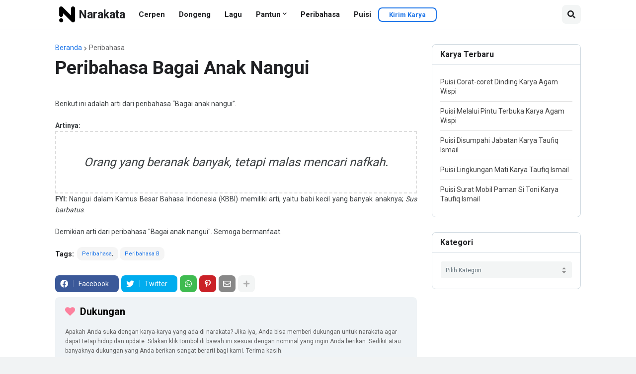

--- FILE ---
content_type: text/html; charset=utf-8
request_url: https://www.google.com/recaptcha/api2/aframe
body_size: 267
content:
<!DOCTYPE HTML><html><head><meta http-equiv="content-type" content="text/html; charset=UTF-8"></head><body><script nonce="aqzMYn9TkEx0sfpaKQf3JQ">/** Anti-fraud and anti-abuse applications only. See google.com/recaptcha */ try{var clients={'sodar':'https://pagead2.googlesyndication.com/pagead/sodar?'};window.addEventListener("message",function(a){try{if(a.source===window.parent){var b=JSON.parse(a.data);var c=clients[b['id']];if(c){var d=document.createElement('img');d.src=c+b['params']+'&rc='+(localStorage.getItem("rc::a")?sessionStorage.getItem("rc::b"):"");window.document.body.appendChild(d);sessionStorage.setItem("rc::e",parseInt(sessionStorage.getItem("rc::e")||0)+1);localStorage.setItem("rc::h",'1769008953117');}}}catch(b){}});window.parent.postMessage("_grecaptcha_ready", "*");}catch(b){}</script></body></html>

--- FILE ---
content_type: application/javascript; charset=utf-8
request_url: https://fundingchoicesmessages.google.com/f/AGSKWxV-kGcDUn5qZaN09cwz6hweTQgmQyDPPYobT3x950LYv978GdbwYDhXx5rO_C_JeRisXzQE3tXh2rGf9VfjH0q0_3d-aooRNLJ6Zi_IPuqSbzjnICDOx85cQcrTKmgdSxSZslcMhIWIbPb6h8wEHqc5Hog90Mcl8tPmOxCWD8iEgryooES-1Lm9Yq4z/_/images/ads_-sponsor-ad./googleadsafc_-728x90.?adfox_
body_size: -1290
content:
window['5f80fe28-9037-4d11-b906-a9b50bf7da83'] = true;